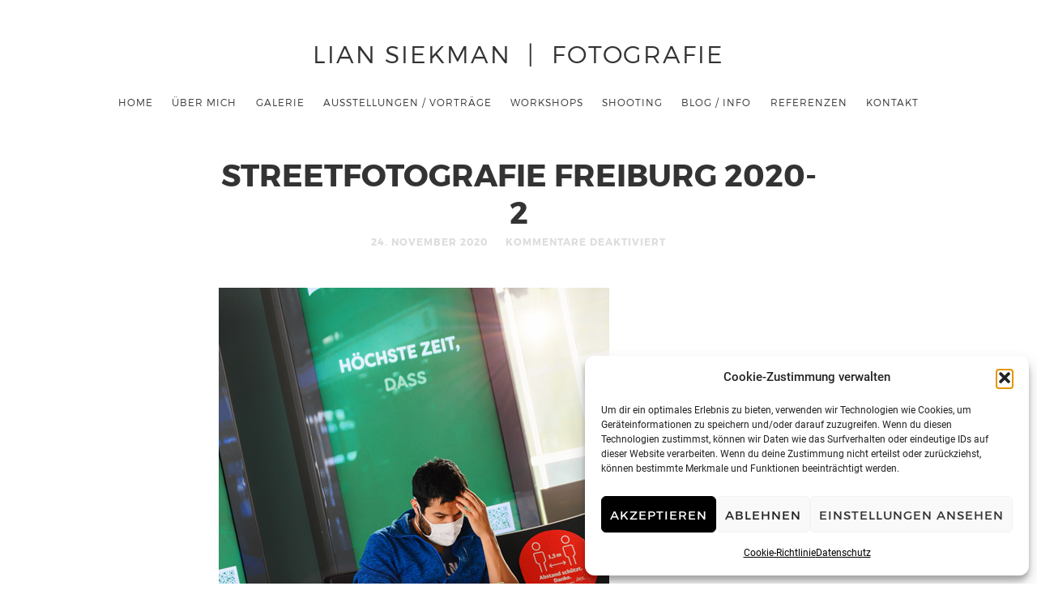

--- FILE ---
content_type: text/html; charset=UTF-8
request_url: https://www.liansiekman.com/wochenendkurs-streetfotografie-in-freiburg/_dsc9139/
body_size: 9084
content:
<!doctype html>

<html lang="de">

<head>
	<meta charset="UTF-8">
	
	<meta name="viewport" content="width=device-width, initial-scale=1">
				
	<title>Streetfotografie Freiburg 2020-2 - Lian Siekman  |  Fotografie</title>
	
	<meta name='robots' content='index, follow, max-image-preview:large, max-snippet:-1, max-video-preview:-1' />

	<!-- This site is optimized with the Yoast SEO plugin v20.6 - https://yoast.com/wordpress/plugins/seo/ -->
	<link rel="canonical" href="https://www.liansiekman.com/wochenendkurs-streetfotografie-in-freiburg/_dsc9139/" />
	<meta property="og:locale" content="de_DE" />
	<meta property="og:type" content="article" />
	<meta property="og:title" content="Streetfotografie Freiburg 2020-2 - Lian Siekman  |  Fotografie" />
	<meta property="og:url" content="https://www.liansiekman.com/wochenendkurs-streetfotografie-in-freiburg/_dsc9139/" />
	<meta property="og:site_name" content="Lian Siekman  |  Fotografie" />
	<meta property="article:modified_time" content="2020-11-24T18:39:26+00:00" />
	<meta property="og:image" content="https://www.liansiekman.com/wochenendkurs-streetfotografie-in-freiburg/_dsc9139" />
	<meta property="og:image:width" content="482" />
	<meta property="og:image:height" content="725" />
	<meta property="og:image:type" content="image/jpeg" />
	<script type="application/ld+json" class="yoast-schema-graph">{"@context":"https://schema.org","@graph":[{"@type":"WebPage","@id":"https://www.liansiekman.com/wochenendkurs-streetfotografie-in-freiburg/_dsc9139/","url":"https://www.liansiekman.com/wochenendkurs-streetfotografie-in-freiburg/_dsc9139/","name":"Streetfotografie Freiburg 2020-2 - Lian Siekman  |  Fotografie","isPartOf":{"@id":"https://www.liansiekman.com/#website"},"primaryImageOfPage":{"@id":"https://www.liansiekman.com/wochenendkurs-streetfotografie-in-freiburg/_dsc9139/#primaryimage"},"image":{"@id":"https://www.liansiekman.com/wochenendkurs-streetfotografie-in-freiburg/_dsc9139/#primaryimage"},"thumbnailUrl":"https://www.liansiekman.com/wp-content/uploads/2020/11/DSC9139.jpg","datePublished":"2020-11-24T18:38:37+00:00","dateModified":"2020-11-24T18:39:26+00:00","breadcrumb":{"@id":"https://www.liansiekman.com/wochenendkurs-streetfotografie-in-freiburg/_dsc9139/#breadcrumb"},"inLanguage":"de","potentialAction":[{"@type":"ReadAction","target":["https://www.liansiekman.com/wochenendkurs-streetfotografie-in-freiburg/_dsc9139/"]}]},{"@type":"ImageObject","inLanguage":"de","@id":"https://www.liansiekman.com/wochenendkurs-streetfotografie-in-freiburg/_dsc9139/#primaryimage","url":"https://www.liansiekman.com/wp-content/uploads/2020/11/DSC9139.jpg","contentUrl":"https://www.liansiekman.com/wp-content/uploads/2020/11/DSC9139.jpg","width":482,"height":725},{"@type":"BreadcrumbList","@id":"https://www.liansiekman.com/wochenendkurs-streetfotografie-in-freiburg/_dsc9139/#breadcrumb","itemListElement":[{"@type":"ListItem","position":1,"name":"Home","item":"https://www.liansiekman.com/"},{"@type":"ListItem","position":2,"name":"Wochenendkurs Streetfotografie in Freiburg","item":"https://www.liansiekman.com/wochenendkurs-streetfotografie-in-freiburg/"},{"@type":"ListItem","position":3,"name":"Streetfotografie Freiburg 2020-2"}]},{"@type":"WebSite","@id":"https://www.liansiekman.com/#website","url":"https://www.liansiekman.com/","name":"Lian Siekman  |  Fotografie","description":"","potentialAction":[{"@type":"SearchAction","target":{"@type":"EntryPoint","urlTemplate":"https://www.liansiekman.com/?s={search_term_string}"},"query-input":"required name=search_term_string"}],"inLanguage":"de"}]}</script>
	<!-- / Yoast SEO plugin. -->


<link rel="alternate" type="application/rss+xml" title="Lian Siekman  |  Fotografie &raquo; Feed" href="https://www.liansiekman.com/feed/" />
<link rel="alternate" type="application/rss+xml" title="Lian Siekman  |  Fotografie &raquo; Kommentar-Feed" href="https://www.liansiekman.com/comments/feed/" />
<script type="text/javascript">
window._wpemojiSettings = {"baseUrl":"https:\/\/s.w.org\/images\/core\/emoji\/14.0.0\/72x72\/","ext":".png","svgUrl":"https:\/\/s.w.org\/images\/core\/emoji\/14.0.0\/svg\/","svgExt":".svg","source":{"concatemoji":"https:\/\/www.liansiekman.com\/wp-includes\/js\/wp-emoji-release.min.js?ver=6.0.11"}};
/*! This file is auto-generated */
!function(e,a,t){var n,r,o,i=a.createElement("canvas"),p=i.getContext&&i.getContext("2d");function s(e,t){var a=String.fromCharCode,e=(p.clearRect(0,0,i.width,i.height),p.fillText(a.apply(this,e),0,0),i.toDataURL());return p.clearRect(0,0,i.width,i.height),p.fillText(a.apply(this,t),0,0),e===i.toDataURL()}function c(e){var t=a.createElement("script");t.src=e,t.defer=t.type="text/javascript",a.getElementsByTagName("head")[0].appendChild(t)}for(o=Array("flag","emoji"),t.supports={everything:!0,everythingExceptFlag:!0},r=0;r<o.length;r++)t.supports[o[r]]=function(e){if(!p||!p.fillText)return!1;switch(p.textBaseline="top",p.font="600 32px Arial",e){case"flag":return s([127987,65039,8205,9895,65039],[127987,65039,8203,9895,65039])?!1:!s([55356,56826,55356,56819],[55356,56826,8203,55356,56819])&&!s([55356,57332,56128,56423,56128,56418,56128,56421,56128,56430,56128,56423,56128,56447],[55356,57332,8203,56128,56423,8203,56128,56418,8203,56128,56421,8203,56128,56430,8203,56128,56423,8203,56128,56447]);case"emoji":return!s([129777,127995,8205,129778,127999],[129777,127995,8203,129778,127999])}return!1}(o[r]),t.supports.everything=t.supports.everything&&t.supports[o[r]],"flag"!==o[r]&&(t.supports.everythingExceptFlag=t.supports.everythingExceptFlag&&t.supports[o[r]]);t.supports.everythingExceptFlag=t.supports.everythingExceptFlag&&!t.supports.flag,t.DOMReady=!1,t.readyCallback=function(){t.DOMReady=!0},t.supports.everything||(n=function(){t.readyCallback()},a.addEventListener?(a.addEventListener("DOMContentLoaded",n,!1),e.addEventListener("load",n,!1)):(e.attachEvent("onload",n),a.attachEvent("onreadystatechange",function(){"complete"===a.readyState&&t.readyCallback()})),(e=t.source||{}).concatemoji?c(e.concatemoji):e.wpemoji&&e.twemoji&&(c(e.twemoji),c(e.wpemoji)))}(window,document,window._wpemojiSettings);
</script>
<style type="text/css">
img.wp-smiley,
img.emoji {
	display: inline !important;
	border: none !important;
	box-shadow: none !important;
	height: 1em !important;
	width: 1em !important;
	margin: 0 0.07em !important;
	vertical-align: -0.1em !important;
	background: none !important;
	padding: 0 !important;
}
</style>
	<link rel='stylesheet' id='dashicons-css'  href='https://www.liansiekman.com/wp-includes/css/dashicons.min.css?ver=6.0.11' type='text/css' media='all' />
<link rel='stylesheet' id='admin-bar-css'  href='https://www.liansiekman.com/wp-includes/css/admin-bar.min.css?ver=6.0.11' type='text/css' media='all' />
<style id='admin-bar-inline-css' type='text/css'>

    /* Hide CanvasJS credits for P404 charts specifically */
    #p404RedirectChart .canvasjs-chart-credit {
        display: none !important;
    }
    
    #p404RedirectChart canvas {
        border-radius: 6px;
    }

    .p404-redirect-adminbar-weekly-title {
        font-weight: bold;
        font-size: 14px;
        color: #fff;
        margin-bottom: 6px;
    }

    #wpadminbar #wp-admin-bar-p404_free_top_button .ab-icon:before {
        content: "\f103";
        color: #dc3545;
        top: 3px;
    }
    
    #wp-admin-bar-p404_free_top_button .ab-item {
        min-width: 80px !important;
        padding: 0px !important;
    }
    
    /* Ensure proper positioning and z-index for P404 dropdown */
    .p404-redirect-adminbar-dropdown-wrap { 
        min-width: 0; 
        padding: 0;
        position: static !important;
    }
    
    #wpadminbar #wp-admin-bar-p404_free_top_button_dropdown {
        position: static !important;
    }
    
    #wpadminbar #wp-admin-bar-p404_free_top_button_dropdown .ab-item {
        padding: 0 !important;
        margin: 0 !important;
    }
    
    .p404-redirect-dropdown-container {
        min-width: 340px;
        padding: 18px 18px 12px 18px;
        background: #23282d !important;
        color: #fff;
        border-radius: 12px;
        box-shadow: 0 8px 32px rgba(0,0,0,0.25);
        margin-top: 10px;
        position: relative !important;
        z-index: 999999 !important;
        display: block !important;
        border: 1px solid #444;
    }
    
    /* Ensure P404 dropdown appears on hover */
    #wpadminbar #wp-admin-bar-p404_free_top_button .p404-redirect-dropdown-container { 
        display: none !important;
    }
    
    #wpadminbar #wp-admin-bar-p404_free_top_button:hover .p404-redirect-dropdown-container { 
        display: block !important;
    }
    
    #wpadminbar #wp-admin-bar-p404_free_top_button:hover #wp-admin-bar-p404_free_top_button_dropdown .p404-redirect-dropdown-container {
        display: block !important;
    }
    
    .p404-redirect-card {
        background: #2c3338;
        border-radius: 8px;
        padding: 18px 18px 12px 18px;
        box-shadow: 0 2px 8px rgba(0,0,0,0.07);
        display: flex;
        flex-direction: column;
        align-items: flex-start;
        border: 1px solid #444;
    }
    
    .p404-redirect-btn {
        display: inline-block;
        background: #dc3545;
        color: #fff !important;
        font-weight: bold;
        padding: 5px 22px;
        border-radius: 8px;
        text-decoration: none;
        font-size: 17px;
        transition: background 0.2s, box-shadow 0.2s;
        margin-top: 8px;
        box-shadow: 0 2px 8px rgba(220,53,69,0.15);
        text-align: center;
        line-height: 1.6;
    }
    
    .p404-redirect-btn:hover {
        background: #c82333;
        color: #fff !important;
        box-shadow: 0 4px 16px rgba(220,53,69,0.25);
    }
    
    /* Prevent conflicts with other admin bar dropdowns */
    #wpadminbar .ab-top-menu > li:hover > .ab-item,
    #wpadminbar .ab-top-menu > li.hover > .ab-item {
        z-index: auto;
    }
    
    #wpadminbar #wp-admin-bar-p404_free_top_button:hover > .ab-item {
        z-index: 999998 !important;
    }
    
</style>
<link rel='stylesheet' id='contact-form-7-css'  href='https://www.liansiekman.com/wp-content/plugins/contact-form-7/includes/css/styles.css?ver=5.7.7' type='text/css' media='all' />
<link rel='stylesheet' id='page-list-style-css'  href='https://www.liansiekman.com/wp-content/plugins/page-list/css/page-list.css?ver=5.9' type='text/css' media='all' />
<link rel='stylesheet' id='cmplz-general-css'  href='https://www.liansiekman.com/wp-content/plugins/complianz-gdpr/assets/css/cookieblocker.min.css?ver=1766130523' type='text/css' media='all' />
<link rel='stylesheet' id='roboto-css'  href='https://www.liansiekman.com/wp-content/uploads/fonts/1c1375332d8b1dea6ef8563da3d85ac6/font.css?v=1662112270' type='text/css' media='all' />
<link rel='stylesheet' id='montserrat-css'  href='https://www.liansiekman.com/wp-content/themes/photographer/css/fonts/montserrat/montserrat.css' type='text/css' media='all' />
<link rel='stylesheet' id='bootstrap-css'  href='https://www.liansiekman.com/wp-content/themes/photographer/css/bootstrap.min.css' type='text/css' media='all' />
<link rel='stylesheet' id='fontello-css'  href='https://www.liansiekman.com/wp-content/themes/photographer/css/fonts/fontello/css/fontello.css' type='text/css' media='all' />
<link rel='stylesheet' id='uniform-css'  href='https://www.liansiekman.com/wp-content/themes/photographer/js/jquery.uniform/uniform.default.css' type='text/css' media='all' />
<link rel='stylesheet' id='fluidbox-css'  href='https://www.liansiekman.com/wp-content/themes/photographer/js/jquery.fluidbox/fluidbox.css' type='text/css' media='all' />
<link rel='stylesheet' id='owl-carousel-css'  href='https://www.liansiekman.com/wp-content/themes/photographer/js/owl-carousel/owl.carousel.css' type='text/css' media='all' />
<link rel='stylesheet' id='slippry-css'  href='https://www.liansiekman.com/wp-content/themes/photographer/js/slippry/slippry.css' type='text/css' media='all' />
<link rel='stylesheet' id='main-css'  href='https://www.liansiekman.com/wp-content/themes/photographer/css/main.css' type='text/css' media='all' />
<link rel='stylesheet' id='768-css'  href='https://www.liansiekman.com/wp-content/themes/photographer/css/768.css' type='text/css' media='all' />
<link rel='stylesheet' id='992-css'  href='https://www.liansiekman.com/wp-content/themes/photographer/css/992.css' type='text/css' media='all' />
<link rel='stylesheet' id='wp-fix-css'  href='https://www.liansiekman.com/wp-content/themes/photographer/css/wp-fix.css' type='text/css' media='all' />
<link rel='stylesheet' id='theme-style-css'  href='https://www.liansiekman.com/wp-content/themes/photographer/style.css' type='text/css' media='all' />
<script type='text/javascript' src='https://www.liansiekman.com/wp-includes/js/jquery/jquery.min.js?ver=3.6.0' id='jquery-core-js'></script>
<script type='text/javascript' src='https://www.liansiekman.com/wp-includes/js/jquery/jquery-migrate.min.js?ver=3.3.2' id='jquery-migrate-js'></script>
<script type='text/javascript' src='https://www.liansiekman.com/wp-content/themes/photographer/js/modernizr.min.js' id='modernizr-js'></script>
<link rel="https://api.w.org/" href="https://www.liansiekman.com/wp-json/" /><link rel="alternate" type="application/json" href="https://www.liansiekman.com/wp-json/wp/v2/media/10657" /><link rel="EditURI" type="application/rsd+xml" title="RSD" href="https://www.liansiekman.com/xmlrpc.php?rsd" />
<link rel="wlwmanifest" type="application/wlwmanifest+xml" href="https://www.liansiekman.com/wp-includes/wlwmanifest.xml" /> 
<meta name="generator" content="WordPress 6.0.11" />
<link rel='shortlink' href='https://www.liansiekman.com/?p=10657' />
<link rel="alternate" type="application/json+oembed" href="https://www.liansiekman.com/wp-json/oembed/1.0/embed?url=https%3A%2F%2Fwww.liansiekman.com%2Fwochenendkurs-streetfotografie-in-freiburg%2F_dsc9139%2F" />
<link rel="alternate" type="text/xml+oembed" href="https://www.liansiekman.com/wp-json/oembed/1.0/embed?url=https%3A%2F%2Fwww.liansiekman.com%2Fwochenendkurs-streetfotografie-in-freiburg%2F_dsc9139%2F&#038;format=xml" />
			<style>.cmplz-hidden {
					display: none !important;
				}</style>
<!--[if lt IE 9]>
	<script src="https://www.liansiekman.com/wp-content/themes/photographer/js/ie.js"></script>
<![endif]-->

		<link rel="icon" href="https://www.liansiekman.com/wp-content/uploads/2014/12/cropped-www_Photoshop_Motiv1-32x32.jpg" sizes="32x32" />
<link rel="icon" href="https://www.liansiekman.com/wp-content/uploads/2014/12/cropped-www_Photoshop_Motiv1-192x192.jpg" sizes="192x192" />
<link rel="apple-touch-icon" href="https://www.liansiekman.com/wp-content/uploads/2014/12/cropped-www_Photoshop_Motiv1-180x180.jpg" />
<meta name="msapplication-TileImage" content="https://www.liansiekman.com/wp-content/uploads/2014/12/cropped-www_Photoshop_Motiv1-270x270.jpg" />
		<style type="text/css" id="wp-custom-css">
			.wpcf7-form-control.wpcf7-quiz {
	display:block;
}		</style>
		</head>

<body data-cmplz=1 class="attachment attachment-template-default single single-attachment postid-10657 attachmentid-10657 attachment-jpeg">
	
    <div id="page" class="hfeed site">
        <header id="masthead" class="site-header" role="banner">
			<div class="site-logo">
											<h1 class="site-title">
								<a href="https://www.liansiekman.com/" rel="home">Lian Siekman  |  Fotografie</a>
							</h1>
														<p class="site-description"></p>
										</div>
			
			
			<nav id="primary-navigation" class="site-navigation primary-navigation" role="navigation">
				
				<a class="menu-toggle"><span class="lines"></span></a>
				
				<div class="nav-menu">
					<ul id="nav" class="menu-custom vs-nav"><li id="menu-item-1085" class="menu-item menu-item-type-post_type menu-item-object-page menu-item-home menu-item-1085"><a href="https://www.liansiekman.com/">Home</a></li>
<li id="menu-item-1079" class="menu-item menu-item-type-post_type menu-item-object-page menu-item-1079"><a href="https://www.liansiekman.com/ueber-mich/">Über mich</a></li>
<li id="menu-item-1082" class="menu-item menu-item-type-post_type menu-item-object-page menu-item-has-children menu-item-1082"><a href="https://www.liansiekman.com/galerie/">Galerie</a>
<ul class="sub-menu">
	<li id="menu-item-1143" class="menu-item menu-item-type-taxonomy menu-item-object-department menu-item-1143"><a href="https://www.liansiekman.com/department/fotografie/">Fotografie</a></li>
	<li id="menu-item-1144" class="menu-item menu-item-type-taxonomy menu-item-object-department menu-item-1144"><a href="https://www.liansiekman.com/department/video/">Video</a></li>
</ul>
</li>
<li id="menu-item-11997" class="menu-item menu-item-type-post_type menu-item-object-page menu-item-11997"><a href="https://www.liansiekman.com/ausstellungen-vortraege/">Ausstellungen / Vorträge</a></li>
<li id="menu-item-1086" class="menu-item menu-item-type-post_type menu-item-object-page menu-item-has-children menu-item-1086"><a href="https://www.liansiekman.com/workshops/">Workshops</a>
<ul class="sub-menu">
	<li id="menu-item-12165" class="menu-item menu-item-type-post_type menu-item-object-page menu-item-12165"><a href="https://www.liansiekman.com/workshops/fortbildung/">Fortbildung</a></li>
	<li id="menu-item-12225" class="menu-item menu-item-type-post_type menu-item-object-page menu-item-12225"><a href="https://www.liansiekman.com/workshops/fotoprojekte-an-schulen/">Fotoprojekte an Schulen</a></li>
	<li id="menu-item-12239" class="menu-item menu-item-type-post_type menu-item-object-page menu-item-has-children menu-item-12239"><a href="https://www.liansiekman.com/workshops/fotowalks/">Fotowalks</a>
	<ul class="sub-menu">
		<li id="menu-item-12240" class="menu-item menu-item-type-post_type menu-item-object-page menu-item-12240"><a href="https://www.liansiekman.com/workshops/fotowalks/colmar/">Colmar</a></li>
		<li id="menu-item-12241" class="menu-item menu-item-type-post_type menu-item-object-page menu-item-12241"><a href="https://www.liansiekman.com/workshops/fotowalks/basel/">Basel</a></li>
		<li id="menu-item-12242" class="menu-item menu-item-type-post_type menu-item-object-page menu-item-12242"><a href="https://www.liansiekman.com/workshops/fotowalks/strassburg/">Straßburg</a></li>
	</ul>
</li>
	<li id="menu-item-1192" class="menu-item menu-item-type-post_type menu-item-object-page menu-item-1192"><a href="https://www.liansiekman.com/workshops/affinity-canva-adobe-photoshop/">Affinity / Canva / Adobe™ Photoshop</a></li>
	<li id="menu-item-12586" class="menu-item menu-item-type-post_type menu-item-object-page menu-item-12586"><a href="https://www.liansiekman.com/workshops/fotografie-mit-dem-smartphone/">Fotografie mit dem Smartphone</a></li>
	<li id="menu-item-14027" class="menu-item menu-item-type-post_type menu-item-object-page menu-item-14027"><a href="https://www.liansiekman.com/workshops/fotokurs-piktorialismus/">FOTOKURS PIKTORIALISMUS</a></li>
	<li id="menu-item-12143" class="menu-item menu-item-type-post_type menu-item-object-page menu-item-12143"><a href="https://www.liansiekman.com/workshops/streetfotografie/">Streetfotografie</a></li>
	<li id="menu-item-1178" class="menu-item menu-item-type-post_type menu-item-object-page menu-item-1178"><a href="https://www.liansiekman.com/workshops/kontemplative-fotografie/">Kontemplative Fotografie</a></li>
	<li id="menu-item-1196" class="menu-item menu-item-type-post_type menu-item-object-page menu-item-1196"><a href="https://www.liansiekman.com/workshops/portraetfotografie-in-der-city/">Porträtfotografie in der City</a></li>
	<li id="menu-item-11554" class="menu-item menu-item-type-post_type menu-item-object-page menu-item-11554"><a href="https://www.liansiekman.com/workshops/kreatives-blitzen/">Kreatives Blitzen</a></li>
	<li id="menu-item-12198" class="menu-item menu-item-type-post_type menu-item-object-page menu-item-12198"><a href="https://www.liansiekman.com/workshops/lightpainting/">Lightpainting</a></li>
	<li id="menu-item-12236" class="menu-item menu-item-type-post_type menu-item-object-page menu-item-12236"><a href="https://www.liansiekman.com/workshops/experimentelle-fotografie-langzeitbelichtung/">Experimentelle Fotografie – Langzeitbelichtung</a></li>
	<li id="menu-item-4180" class="menu-item menu-item-type-post_type menu-item-object-page menu-item-4180"><a href="https://www.liansiekman.com/workshops/poetisch-und-kreativ-fotografieren/">Poetisch und kreativ fotografieren</a></li>
	<li id="menu-item-9050" class="menu-item menu-item-type-post_type menu-item-object-page menu-item-9050"><a href="https://www.liansiekman.com/workshops/food-und-still-life-fotografie/">Food- und Still Life Fotografie</a></li>
	<li id="menu-item-1194" class="menu-item menu-item-type-post_type menu-item-object-page menu-item-1194"><a href="https://www.liansiekman.com/workshops/einzelcoaching/">Einzelcoaching</a></li>
	<li id="menu-item-3909" class="menu-item menu-item-type-post_type menu-item-object-page menu-item-3909"><a href="https://www.liansiekman.com/workshops/gutschein/">Gutschein</a></li>
</ul>
</li>
<li id="menu-item-1125" class="menu-item menu-item-type-post_type menu-item-object-page menu-item-1125"><a href="https://www.liansiekman.com/shooting/">Shooting</a></li>
<li id="menu-item-1087" class="menu-item menu-item-type-post_type menu-item-object-page current_page_parent menu-item-1087"><a href="https://www.liansiekman.com/blog-info/">Blog / Info</a></li>
<li id="menu-item-1126" class="menu-item menu-item-type-post_type menu-item-object-page menu-item-1126"><a href="https://www.liansiekman.com/referenzen/">Referenzen</a></li>
<li id="menu-item-1212" class="menu-item menu-item-type-post_type menu-item-object-page menu-item-1212"><a href="https://www.liansiekman.com/kontakt/">Kontakt</a></li>
</ul>				</div>
			</nav>
        </header>

<div id="main" class="site-main">
	<div id="primary" class="content-area">
		<div id="content" class="site-content" role="main">
			<div class="layout-fixed">
												<article id="post-10657" class="post-10657 attachment type-attachment status-inherit hentry">
									<header class="entry-header">
										<h1 class="entry-title">Streetfotografie Freiburg 2020-2</h1>
										
										<div class="entry-meta">
											<span class="entry-date">
												<time class="entry-date" datetime="2012-02-13T04:34:10+00:00">24. November 2020</time>
											</span>
											
											<span class="comment-link">
												<span>Kommentare deaktiviert<span class="screen-reader-text"> für Streetfotografie Freiburg 2020-2</span></span>											</span>
											
																					</div>
									</header>
									
									
									<div class="entry-content">
										<img alt="Streetfotografie Freiburg 2020-2" src="https://www.liansiekman.com/wp-content/uploads/2020/11/DSC9139.jpg">
										
										
																				
										
																				
										
										<nav class="nav-single row">
											<div class="nav-previous col-sm-6">
												<a href='https://www.liansiekman.com/wochenendkurs-streetfotografie-in-freiburg/_dsc0362/'><span class="meta-nav">&#8592;</span>PREVIOUS IMAGE</a>											</div>
											
											<div class="nav-next col-sm-6">
												<a href='https://www.liansiekman.com/wochenendkurs-streetfotografie-in-freiburg/_dsc9231-33/'>NEXT IMAGE<span class="meta-nav">&#8594;</span></a>											</div>
										</nav>
									</div>
								</article>
								
								
								

<div id="comments" class="comments-area">
		
	
	</div>										</div>
		</div>
	</div>
</div>


        <footer id="colophon" class="site-footer" role="contentinfo">
			<div class="layout-medium">
                <div class="footer-social">
								<div class="textwidget"><ul class="social">
<li><a target="_blank" class="facebook" href="https://www.facebook.com/Lian-Siekman-Fotografie-418533518356792/?fref=ts" rel="noopener"></a></li>
<li><a target="_blank" class="instagram" href="https://www.instagram.com/lian_siekman_art/?hl=de" rel="noopener"></a></li>
<li><a target="_blank" class="linkedin" href="https://www.linkedin.com/in/lian-siekman-51678b19?trk" rel="noopener"></a></li>
</ul>

</div>
					<div class="textwidget"><p><a href="https://www.liansiekman.com">© 2026 Lian Siekman</a> | <a href="/kontakt">Kontakt</a> | <a href="/impressum">Impressum</a> | <a href="/datenschutz">Datenschutz</a> | <a href="/sitemap">Sitemap</a></p>
</div>
		                </div>
				
				<div class="site-info">
					<p>
											</p>
				</div>
			</div>
		</footer>
	</div>
    
	
	
<!-- Consent Management powered by Complianz | GDPR/CCPA Cookie Consent https://wordpress.org/plugins/complianz-gdpr -->
<div id="cmplz-cookiebanner-container"><div class="cmplz-cookiebanner cmplz-hidden banner-1 bottom-right-view-preferences optin cmplz-bottom-right cmplz-categories-type-view-preferences" aria-modal="true" data-nosnippet="true" role="dialog" aria-live="polite" aria-labelledby="cmplz-header-1-optin" aria-describedby="cmplz-message-1-optin">
	<div class="cmplz-header">
		<div class="cmplz-logo"></div>
		<div class="cmplz-title" id="cmplz-header-1-optin">Cookie-Zustimmung verwalten</div>
		<div class="cmplz-close" tabindex="0" role="button" aria-label="Dialog schließen">
			<svg aria-hidden="true" focusable="false" data-prefix="fas" data-icon="times" class="svg-inline--fa fa-times fa-w-11" role="img" xmlns="http://www.w3.org/2000/svg" viewBox="0 0 352 512"><path fill="currentColor" d="M242.72 256l100.07-100.07c12.28-12.28 12.28-32.19 0-44.48l-22.24-22.24c-12.28-12.28-32.19-12.28-44.48 0L176 189.28 75.93 89.21c-12.28-12.28-32.19-12.28-44.48 0L9.21 111.45c-12.28 12.28-12.28 32.19 0 44.48L109.28 256 9.21 356.07c-12.28 12.28-12.28 32.19 0 44.48l22.24 22.24c12.28 12.28 32.2 12.28 44.48 0L176 322.72l100.07 100.07c12.28 12.28 32.2 12.28 44.48 0l22.24-22.24c12.28-12.28 12.28-32.19 0-44.48L242.72 256z"></path></svg>
		</div>
	</div>

	<div class="cmplz-divider cmplz-divider-header"></div>
	<div class="cmplz-body">
		<div class="cmplz-message" id="cmplz-message-1-optin">Um dir ein optimales Erlebnis zu bieten, verwenden wir Technologien wie Cookies, um Geräteinformationen zu speichern und/oder darauf zuzugreifen. Wenn du diesen Technologien zustimmst, können wir Daten wie das Surfverhalten oder eindeutige IDs auf dieser Website verarbeiten. Wenn du deine Zustimmung nicht erteilst oder zurückziehst, können bestimmte Merkmale und Funktionen beeinträchtigt werden.</div>
		<!-- categories start -->
		<div class="cmplz-categories">
			<details class="cmplz-category cmplz-functional" >
				<summary>
						<span class="cmplz-category-header">
							<span class="cmplz-category-title">Funktional</span>
							<span class='cmplz-always-active'>
								<span class="cmplz-banner-checkbox">
									<input type="checkbox"
										   id="cmplz-functional-optin"
										   data-category="cmplz_functional"
										   class="cmplz-consent-checkbox cmplz-functional"
										   size="40"
										   value="1"/>
									<label class="cmplz-label" for="cmplz-functional-optin"><span class="screen-reader-text">Funktional</span></label>
								</span>
								Immer aktiv							</span>
							<span class="cmplz-icon cmplz-open">
								<svg xmlns="http://www.w3.org/2000/svg" viewBox="0 0 448 512"  height="18" ><path d="M224 416c-8.188 0-16.38-3.125-22.62-9.375l-192-192c-12.5-12.5-12.5-32.75 0-45.25s32.75-12.5 45.25 0L224 338.8l169.4-169.4c12.5-12.5 32.75-12.5 45.25 0s12.5 32.75 0 45.25l-192 192C240.4 412.9 232.2 416 224 416z"/></svg>
							</span>
						</span>
				</summary>
				<div class="cmplz-description">
					<span class="cmplz-description-functional">Die technische Speicherung oder der Zugang ist unbedingt erforderlich für den rechtmäßigen Zweck, die Nutzung eines bestimmten Dienstes zu ermöglichen, der vom Teilnehmer oder Nutzer ausdrücklich gewünscht wird, oder für den alleinigen Zweck, die Übertragung einer Nachricht über ein elektronisches Kommunikationsnetz durchzuführen.</span>
				</div>
			</details>

			<details class="cmplz-category cmplz-preferences" >
				<summary>
						<span class="cmplz-category-header">
							<span class="cmplz-category-title">Vorlieben</span>
							<span class="cmplz-banner-checkbox">
								<input type="checkbox"
									   id="cmplz-preferences-optin"
									   data-category="cmplz_preferences"
									   class="cmplz-consent-checkbox cmplz-preferences"
									   size="40"
									   value="1"/>
								<label class="cmplz-label" for="cmplz-preferences-optin"><span class="screen-reader-text">Vorlieben</span></label>
							</span>
							<span class="cmplz-icon cmplz-open">
								<svg xmlns="http://www.w3.org/2000/svg" viewBox="0 0 448 512"  height="18" ><path d="M224 416c-8.188 0-16.38-3.125-22.62-9.375l-192-192c-12.5-12.5-12.5-32.75 0-45.25s32.75-12.5 45.25 0L224 338.8l169.4-169.4c12.5-12.5 32.75-12.5 45.25 0s12.5 32.75 0 45.25l-192 192C240.4 412.9 232.2 416 224 416z"/></svg>
							</span>
						</span>
				</summary>
				<div class="cmplz-description">
					<span class="cmplz-description-preferences">Die technische Speicherung oder der Zugriff ist für den rechtmäßigen Zweck der Speicherung von Präferenzen erforderlich, die nicht vom Abonnenten oder Benutzer angefordert wurden.</span>
				</div>
			</details>

			<details class="cmplz-category cmplz-statistics" >
				<summary>
						<span class="cmplz-category-header">
							<span class="cmplz-category-title">Statistiken</span>
							<span class="cmplz-banner-checkbox">
								<input type="checkbox"
									   id="cmplz-statistics-optin"
									   data-category="cmplz_statistics"
									   class="cmplz-consent-checkbox cmplz-statistics"
									   size="40"
									   value="1"/>
								<label class="cmplz-label" for="cmplz-statistics-optin"><span class="screen-reader-text">Statistiken</span></label>
							</span>
							<span class="cmplz-icon cmplz-open">
								<svg xmlns="http://www.w3.org/2000/svg" viewBox="0 0 448 512"  height="18" ><path d="M224 416c-8.188 0-16.38-3.125-22.62-9.375l-192-192c-12.5-12.5-12.5-32.75 0-45.25s32.75-12.5 45.25 0L224 338.8l169.4-169.4c12.5-12.5 32.75-12.5 45.25 0s12.5 32.75 0 45.25l-192 192C240.4 412.9 232.2 416 224 416z"/></svg>
							</span>
						</span>
				</summary>
				<div class="cmplz-description">
					<span class="cmplz-description-statistics">Die technische Speicherung oder der Zugriff, der ausschließlich zu statistischen Zwecken erfolgt.</span>
					<span class="cmplz-description-statistics-anonymous">Die technische Speicherung oder der Zugriff, der ausschließlich zu anonymen statistischen Zwecken verwendet wird. Ohne eine Vorladung, die freiwillige Zustimmung deines Internetdienstanbieters oder zusätzliche Aufzeichnungen von Dritten können die zu diesem Zweck gespeicherten oder abgerufenen Informationen allein in der Regel nicht dazu verwendet werden, dich zu identifizieren.</span>
				</div>
			</details>
			<details class="cmplz-category cmplz-marketing" >
				<summary>
						<span class="cmplz-category-header">
							<span class="cmplz-category-title">Marketing</span>
							<span class="cmplz-banner-checkbox">
								<input type="checkbox"
									   id="cmplz-marketing-optin"
									   data-category="cmplz_marketing"
									   class="cmplz-consent-checkbox cmplz-marketing"
									   size="40"
									   value="1"/>
								<label class="cmplz-label" for="cmplz-marketing-optin"><span class="screen-reader-text">Marketing</span></label>
							</span>
							<span class="cmplz-icon cmplz-open">
								<svg xmlns="http://www.w3.org/2000/svg" viewBox="0 0 448 512"  height="18" ><path d="M224 416c-8.188 0-16.38-3.125-22.62-9.375l-192-192c-12.5-12.5-12.5-32.75 0-45.25s32.75-12.5 45.25 0L224 338.8l169.4-169.4c12.5-12.5 32.75-12.5 45.25 0s12.5 32.75 0 45.25l-192 192C240.4 412.9 232.2 416 224 416z"/></svg>
							</span>
						</span>
				</summary>
				<div class="cmplz-description">
					<span class="cmplz-description-marketing">Die technische Speicherung oder der Zugriff ist erforderlich, um Nutzerprofile zu erstellen, um Werbung zu versenden oder um den Nutzer auf einer Website oder über mehrere Websites hinweg zu ähnlichen Marketingzwecken zu verfolgen.</span>
				</div>
			</details>
		</div><!-- categories end -->
			</div>

	<div class="cmplz-links cmplz-information">
		<ul>
			<li><a class="cmplz-link cmplz-manage-options cookie-statement" href="#" data-relative_url="#cmplz-manage-consent-container">Optionen verwalten</a></li>
			<li><a class="cmplz-link cmplz-manage-third-parties cookie-statement" href="#" data-relative_url="#cmplz-cookies-overview">Dienste verwalten</a></li>
			<li><a class="cmplz-link cmplz-manage-vendors tcf cookie-statement" href="#" data-relative_url="#cmplz-tcf-wrapper">Verwalten von {vendor_count}-Lieferanten</a></li>
			<li><a class="cmplz-link cmplz-external cmplz-read-more-purposes tcf" target="_blank" rel="noopener noreferrer nofollow" href="https://cookiedatabase.org/tcf/purposes/" aria-label="Weitere Informationen zu den Zwecken von TCF findest du in der Cookie-Datenbank.">Lese mehr über diese Zwecke</a></li>
		</ul>
			</div>

	<div class="cmplz-divider cmplz-footer"></div>

	<div class="cmplz-buttons">
		<button class="cmplz-btn cmplz-accept">Akzeptieren</button>
		<button class="cmplz-btn cmplz-deny">Ablehnen</button>
		<button class="cmplz-btn cmplz-view-preferences">Einstellungen ansehen</button>
		<button class="cmplz-btn cmplz-save-preferences">Einstellungen speichern</button>
		<a class="cmplz-btn cmplz-manage-options tcf cookie-statement" href="#" data-relative_url="#cmplz-manage-consent-container">Einstellungen ansehen</a>
			</div>

	
	<div class="cmplz-documents cmplz-links">
		<ul>
			<li><a class="cmplz-link cookie-statement" href="#" data-relative_url="">{title}</a></li>
			<li><a class="cmplz-link privacy-statement" href="#" data-relative_url="">{title}</a></li>
			<li><a class="cmplz-link impressum" href="#" data-relative_url="">{title}</a></li>
		</ul>
			</div>
</div>
</div>
					<div id="cmplz-manage-consent" data-nosnippet="true"><button class="cmplz-btn cmplz-hidden cmplz-manage-consent manage-consent-1">Zustimmung verwalten</button>

</div><script type='text/javascript' src='https://www.liansiekman.com/wp-content/plugins/contact-form-7/includes/swv/js/index.js?ver=5.7.7' id='swv-js'></script>
<script type='text/javascript' id='contact-form-7-js-extra'>
/* <![CDATA[ */
var wpcf7 = {"api":{"root":"https:\/\/www.liansiekman.com\/wp-json\/","namespace":"contact-form-7\/v1"}};
/* ]]> */
</script>
<script type='text/javascript' src='https://www.liansiekman.com/wp-content/plugins/contact-form-7/includes/js/index.js?ver=5.7.7' id='contact-form-7-js'></script>
<script type='text/javascript' src='https://www.liansiekman.com/wp-content/themes/photographer/js/fastclick.js' id='fastclick-js'></script>
<script type='text/javascript' src='https://www.liansiekman.com/wp-content/themes/photographer/js/jquery.fitvids.js' id='fitvids-js'></script>
<script type='text/javascript' src='https://www.liansiekman.com/wp-content/themes/photographer/js/jquery.validate.min.js' id='validate-js'></script>
<script type='text/javascript' src='https://www.liansiekman.com/wp-content/themes/photographer/js/jquery.uniform/jquery.uniform.min.js' id='uniform-js'></script>
<script type='text/javascript' src='https://www.liansiekman.com/wp-includes/js/imagesloaded.min.js?ver=4.1.4' id='imagesloaded-js'></script>
<script type='text/javascript' src='https://www.liansiekman.com/wp-content/themes/photographer/js/jquery.fluidbox/jquery.fluidbox.min.js' id='fluidbox-js'></script>
<script type='text/javascript' src='https://www.liansiekman.com/wp-content/themes/photographer/js/owl-carousel/owl.carousel.min.js' id='owl-carousel-js'></script>
<script type='text/javascript' src='https://www.liansiekman.com/wp-content/themes/photographer/js/socialstream.jquery.js' id='socialstream-js'></script>
<script type='text/javascript' src='https://www.liansiekman.com/wp-content/themes/photographer/js/jquery.gridrotator.js' id='gridrotator-js'></script>
<script type='text/javascript' src='https://www.liansiekman.com/wp-content/themes/photographer/js/slippry/slippry.min.js' id='slippry-js'></script>
<script type='text/javascript' src='https://www.liansiekman.com/wp-content/themes/photographer/js/main.js' id='main-js'></script>
<script type='text/javascript' src='https://www.liansiekman.com/wp-content/themes/photographer/js/wp-fix.js' id='wp-fix-js'></script>
<script type='text/javascript' id='cmplz-cookiebanner-js-extra'>
/* <![CDATA[ */
var complianz = {"prefix":"cmplz_","user_banner_id":"1","set_cookies":[],"block_ajax_content":"","banner_version":"15","version":"7.4.4.2","store_consent":"","do_not_track_enabled":"1","consenttype":"optin","region":"eu","geoip":"","dismiss_timeout":"","disable_cookiebanner":"","soft_cookiewall":"","dismiss_on_scroll":"","cookie_expiry":"365","url":"https:\/\/www.liansiekman.com\/wp-json\/complianz\/v1\/","locale":"lang=de&locale=de_DE","set_cookies_on_root":"","cookie_domain":"","current_policy_id":"14","cookie_path":"\/","categories":{"statistics":"Statistiken","marketing":"Marketing"},"tcf_active":"","placeholdertext":"Klicke hier, um {category}-Cookies zu akzeptieren und diesen Inhalt zu aktivieren","css_file":"https:\/\/www.liansiekman.com\/wp-content\/uploads\/complianz\/css\/banner-{banner_id}-{type}.css?v=15","page_links":{"eu":{"cookie-statement":{"title":"Cookie-Richtlinie ","url":"https:\/\/www.liansiekman.com\/cookie-richtlinie-eu\/"},"privacy-statement":{"title":"Datenschutz","url":"https:\/\/www.liansiekman.com\/datenschutz\/"}}},"tm_categories":"","forceEnableStats":"","preview":"","clean_cookies":"","aria_label":"Klicke hier, um {category}-Cookies zu akzeptieren und diesen Inhalt zu aktivieren"};
/* ]]> */
</script>
<script defer type='text/javascript' src='https://www.liansiekman.com/wp-content/plugins/complianz-gdpr/cookiebanner/js/complianz.min.js?ver=1766130524' id='cmplz-cookiebanner-js'></script>
</body>
</html>

--- FILE ---
content_type: text/css
request_url: https://www.liansiekman.com/wp-content/themes/photographer/css/992.css
body_size: 1297
content:
/* DESKTOPS */
@media screen and (min-width: 992px) {
	
	/* HEADER */
	.site-header {
 	 	padding-top: 3em; width: 100%;
		}
	.site-header .site-title {
 	 	font-size: 1.4em;
		}
	
	/* SIDEBAR */
    .with-sidebar { 
        float: left; width: 69%;
        }
    .sidebar { 
        float: left; width: 25%; margin-left: 6%;
        }
	
	/* DESKTOP MENU */
	.menu-toggle {
		display: none; padding: 0;
		}
	.site-navigation { 
        text-align: center;
        }
    .nav-menu ul {
        display: inline-block; list-style: none; margin: 0; padding: 0; 
        }
    .nav-menu ul li {
        display: inline-block; letter-spacing: 1px; line-height: 53px; padding: 0; position: relative; 
        }
    .nav-menu ul li a {
        border: 0;  padding: 0 0.8em; 
        }
	/* navigation level 2 */
    .nav-menu ul ul {
        border: 3px solid #555; display: none; left: -0.9em; margin: -2px 0 0 0; padding: 0; position: absolute; top: 54px; width: 160px; z-index: 10310;
        }
	.nav-menu ul ul:after, 
	.nav-menu ul ul:before {
		bottom: 100%; left: 32px; border: solid transparent; content: " "; height: 0; width: 0; position: absolute; pointer-events: none;
		}
	.nav-menu ul ul:after {
		border-color: rgba(255, 255, 255, 0); border-bottom-color: #ffffff; border-width: 8px; margin-left: -8px;
		}
	.nav-menu ul ul:before {
		border-color: rgba(85, 85, 85, 0); border-bottom-color: #555555; border-width: 10px; margin-left: -7px;
		}
    .nav-menu ul > li:hover > ul {
        display: block; 
        }
    .nav-menu ul ul li {
        background-color: #fff; display: block; line-height: 1.5; margin: 0; max-height: none; padding: 0; text-align: left; letter-spacing: 0; border-bottom: 1px solid #eee; 
        }
    .nav-menu ul ul li:first-child {
        border-top: 0; 
        }
    .nav-menu ul ul li a {
        display: block; padding: .8em 1.2em; 
        }
    .nav-menu ul ul li:last-child {
        border-bottom: none; 
        }
	/* navigation level 3 */
	.nav-menu ul ul ul { 
        top: 0; left: 148px; right: auto;
        }
	.nav-menu ul ul ul:after, 
	.nav-menu ul ul ul:before {
		bottom: auto; top: 10px; left: -18px; border: solid transparent; content: " "; height: 0; width: 0; position: absolute; pointer-events: none;
		}
	.nav-menu ul ul ul:after {
		border-color: rgba(255, 255, 255, 0); border-right-color: #ffffff; border-width: 9px; margin-left: 0; margin-top: 3px;
		}
	.nav-menu ul ul ul:before {
		border-color: rgba(85, 85, 85, 0); border-right-color: #555; border-width: 8px; margin-left: 0;
		}
		
	/* INTRO */
	.intro { 
		padding-top: 5%;
		}
	.intro h2 { 
		font-size: 2.4em;
		}
		
	/* ROTATE WORDS */
    .rotate-words {
        min-width: 188px; min-height: 42px;
        }
	
	/* KEN BURNS SLIDER */
	.sy-box + .intro { 
		margin-top: -50px; 
		}
		
}


/* DESKTOPS MEDIUM */
@media screen and (min-width: 1200px) { 
	
	 /* increase column gutter on large screens */
	 .row {
		margin-left: -20px;
		margin-right: -20px;
		}
	.col-xs-1, .col-sm-1, .col-md-1, .col-lg-1, .col-xs-2, .col-sm-2, .col-md-2, .col-lg-2, .col-xs-3, .col-sm-3, .col-md-3, .col-lg-3, .col-xs-4, .col-sm-4, .col-md-4, .col-lg-4, .col-xs-5, .col-sm-5, .col-md-5, .col-lg-5, .col-xs-6, .col-sm-6, .col-md-6, .col-lg-6, .col-xs-7, .col-sm-7, .col-md-7, .col-lg-7, .col-xs-8, .col-sm-8, .col-md-8, .col-lg-8, .col-xs-9, .col-sm-9, .col-md-9, .col-lg-9, .col-xs-10, .col-sm-10, .col-md-10, .col-lg-10, .col-xs-11, .col-sm-11, .col-md-11, .col-lg-11, .col-xs-12, .col-sm-12, .col-md-12, .col-lg-12 {
		padding-left: 20px; padding-right: 20px;
		}
    
	/* GALLERY */
    .gallery-grid .masonry-item {
		width: 33.3%;
		}
    
	/* blockquote  */
    .content-area:not(.with-sidebar) blockquote {
		width: 130%; margin-left: -15%;
		}
     
}

/* DESKTOPS > 1400px */
@media screen and (min-width: 1400px) {
	
	/* INTRO */
	.intro { 
		padding-top: 6.2%;
		}
	.intro h2 { 
		font-size: 2.9em;
		}
	/* ROTATE WORDS */
    .rotate-words {
        min-width: 206px; min-height: 51px;
        }
	/* KEN BURNS SLIDER */
	.sy-box + .intro { 
		margin-top: -80px; 
		}
		
}

/* DESKTOPS > 1560 */
@media screen and (min-width: 1560px) { 
	
	/* GALLERY */
    .gallery-grid .masonry-item {
		width: 25%;
		}
	/* INTRO */
	.intro { 
		padding-top: 8.2%;
		}
		
}